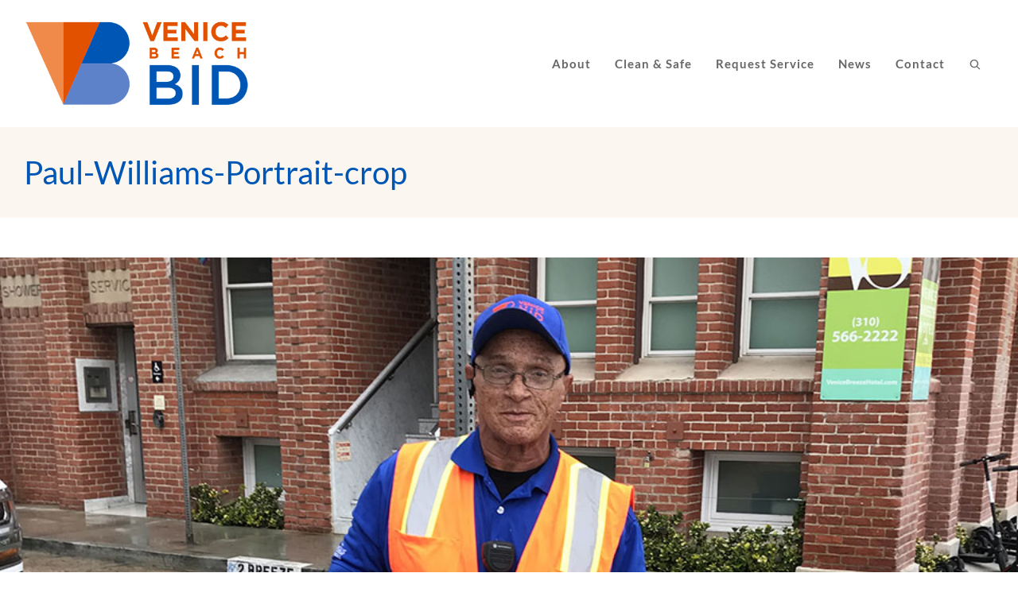

--- FILE ---
content_type: text/html; charset=utf-8
request_url: https://www.google.com/recaptcha/api2/anchor?ar=1&k=6Lc3tlArAAAAAOih3rGWOwtuDEuonPU5dcy_sc8e&co=aHR0cHM6Ly92ZW5pY2ViZWFjaGJpZC5jb206NDQz&hl=en&v=PoyoqOPhxBO7pBk68S4YbpHZ&size=invisible&anchor-ms=20000&execute-ms=30000&cb=3ayfolxo721d
body_size: 48706
content:
<!DOCTYPE HTML><html dir="ltr" lang="en"><head><meta http-equiv="Content-Type" content="text/html; charset=UTF-8">
<meta http-equiv="X-UA-Compatible" content="IE=edge">
<title>reCAPTCHA</title>
<style type="text/css">
/* cyrillic-ext */
@font-face {
  font-family: 'Roboto';
  font-style: normal;
  font-weight: 400;
  font-stretch: 100%;
  src: url(//fonts.gstatic.com/s/roboto/v48/KFO7CnqEu92Fr1ME7kSn66aGLdTylUAMa3GUBHMdazTgWw.woff2) format('woff2');
  unicode-range: U+0460-052F, U+1C80-1C8A, U+20B4, U+2DE0-2DFF, U+A640-A69F, U+FE2E-FE2F;
}
/* cyrillic */
@font-face {
  font-family: 'Roboto';
  font-style: normal;
  font-weight: 400;
  font-stretch: 100%;
  src: url(//fonts.gstatic.com/s/roboto/v48/KFO7CnqEu92Fr1ME7kSn66aGLdTylUAMa3iUBHMdazTgWw.woff2) format('woff2');
  unicode-range: U+0301, U+0400-045F, U+0490-0491, U+04B0-04B1, U+2116;
}
/* greek-ext */
@font-face {
  font-family: 'Roboto';
  font-style: normal;
  font-weight: 400;
  font-stretch: 100%;
  src: url(//fonts.gstatic.com/s/roboto/v48/KFO7CnqEu92Fr1ME7kSn66aGLdTylUAMa3CUBHMdazTgWw.woff2) format('woff2');
  unicode-range: U+1F00-1FFF;
}
/* greek */
@font-face {
  font-family: 'Roboto';
  font-style: normal;
  font-weight: 400;
  font-stretch: 100%;
  src: url(//fonts.gstatic.com/s/roboto/v48/KFO7CnqEu92Fr1ME7kSn66aGLdTylUAMa3-UBHMdazTgWw.woff2) format('woff2');
  unicode-range: U+0370-0377, U+037A-037F, U+0384-038A, U+038C, U+038E-03A1, U+03A3-03FF;
}
/* math */
@font-face {
  font-family: 'Roboto';
  font-style: normal;
  font-weight: 400;
  font-stretch: 100%;
  src: url(//fonts.gstatic.com/s/roboto/v48/KFO7CnqEu92Fr1ME7kSn66aGLdTylUAMawCUBHMdazTgWw.woff2) format('woff2');
  unicode-range: U+0302-0303, U+0305, U+0307-0308, U+0310, U+0312, U+0315, U+031A, U+0326-0327, U+032C, U+032F-0330, U+0332-0333, U+0338, U+033A, U+0346, U+034D, U+0391-03A1, U+03A3-03A9, U+03B1-03C9, U+03D1, U+03D5-03D6, U+03F0-03F1, U+03F4-03F5, U+2016-2017, U+2034-2038, U+203C, U+2040, U+2043, U+2047, U+2050, U+2057, U+205F, U+2070-2071, U+2074-208E, U+2090-209C, U+20D0-20DC, U+20E1, U+20E5-20EF, U+2100-2112, U+2114-2115, U+2117-2121, U+2123-214F, U+2190, U+2192, U+2194-21AE, U+21B0-21E5, U+21F1-21F2, U+21F4-2211, U+2213-2214, U+2216-22FF, U+2308-230B, U+2310, U+2319, U+231C-2321, U+2336-237A, U+237C, U+2395, U+239B-23B7, U+23D0, U+23DC-23E1, U+2474-2475, U+25AF, U+25B3, U+25B7, U+25BD, U+25C1, U+25CA, U+25CC, U+25FB, U+266D-266F, U+27C0-27FF, U+2900-2AFF, U+2B0E-2B11, U+2B30-2B4C, U+2BFE, U+3030, U+FF5B, U+FF5D, U+1D400-1D7FF, U+1EE00-1EEFF;
}
/* symbols */
@font-face {
  font-family: 'Roboto';
  font-style: normal;
  font-weight: 400;
  font-stretch: 100%;
  src: url(//fonts.gstatic.com/s/roboto/v48/KFO7CnqEu92Fr1ME7kSn66aGLdTylUAMaxKUBHMdazTgWw.woff2) format('woff2');
  unicode-range: U+0001-000C, U+000E-001F, U+007F-009F, U+20DD-20E0, U+20E2-20E4, U+2150-218F, U+2190, U+2192, U+2194-2199, U+21AF, U+21E6-21F0, U+21F3, U+2218-2219, U+2299, U+22C4-22C6, U+2300-243F, U+2440-244A, U+2460-24FF, U+25A0-27BF, U+2800-28FF, U+2921-2922, U+2981, U+29BF, U+29EB, U+2B00-2BFF, U+4DC0-4DFF, U+FFF9-FFFB, U+10140-1018E, U+10190-1019C, U+101A0, U+101D0-101FD, U+102E0-102FB, U+10E60-10E7E, U+1D2C0-1D2D3, U+1D2E0-1D37F, U+1F000-1F0FF, U+1F100-1F1AD, U+1F1E6-1F1FF, U+1F30D-1F30F, U+1F315, U+1F31C, U+1F31E, U+1F320-1F32C, U+1F336, U+1F378, U+1F37D, U+1F382, U+1F393-1F39F, U+1F3A7-1F3A8, U+1F3AC-1F3AF, U+1F3C2, U+1F3C4-1F3C6, U+1F3CA-1F3CE, U+1F3D4-1F3E0, U+1F3ED, U+1F3F1-1F3F3, U+1F3F5-1F3F7, U+1F408, U+1F415, U+1F41F, U+1F426, U+1F43F, U+1F441-1F442, U+1F444, U+1F446-1F449, U+1F44C-1F44E, U+1F453, U+1F46A, U+1F47D, U+1F4A3, U+1F4B0, U+1F4B3, U+1F4B9, U+1F4BB, U+1F4BF, U+1F4C8-1F4CB, U+1F4D6, U+1F4DA, U+1F4DF, U+1F4E3-1F4E6, U+1F4EA-1F4ED, U+1F4F7, U+1F4F9-1F4FB, U+1F4FD-1F4FE, U+1F503, U+1F507-1F50B, U+1F50D, U+1F512-1F513, U+1F53E-1F54A, U+1F54F-1F5FA, U+1F610, U+1F650-1F67F, U+1F687, U+1F68D, U+1F691, U+1F694, U+1F698, U+1F6AD, U+1F6B2, U+1F6B9-1F6BA, U+1F6BC, U+1F6C6-1F6CF, U+1F6D3-1F6D7, U+1F6E0-1F6EA, U+1F6F0-1F6F3, U+1F6F7-1F6FC, U+1F700-1F7FF, U+1F800-1F80B, U+1F810-1F847, U+1F850-1F859, U+1F860-1F887, U+1F890-1F8AD, U+1F8B0-1F8BB, U+1F8C0-1F8C1, U+1F900-1F90B, U+1F93B, U+1F946, U+1F984, U+1F996, U+1F9E9, U+1FA00-1FA6F, U+1FA70-1FA7C, U+1FA80-1FA89, U+1FA8F-1FAC6, U+1FACE-1FADC, U+1FADF-1FAE9, U+1FAF0-1FAF8, U+1FB00-1FBFF;
}
/* vietnamese */
@font-face {
  font-family: 'Roboto';
  font-style: normal;
  font-weight: 400;
  font-stretch: 100%;
  src: url(//fonts.gstatic.com/s/roboto/v48/KFO7CnqEu92Fr1ME7kSn66aGLdTylUAMa3OUBHMdazTgWw.woff2) format('woff2');
  unicode-range: U+0102-0103, U+0110-0111, U+0128-0129, U+0168-0169, U+01A0-01A1, U+01AF-01B0, U+0300-0301, U+0303-0304, U+0308-0309, U+0323, U+0329, U+1EA0-1EF9, U+20AB;
}
/* latin-ext */
@font-face {
  font-family: 'Roboto';
  font-style: normal;
  font-weight: 400;
  font-stretch: 100%;
  src: url(//fonts.gstatic.com/s/roboto/v48/KFO7CnqEu92Fr1ME7kSn66aGLdTylUAMa3KUBHMdazTgWw.woff2) format('woff2');
  unicode-range: U+0100-02BA, U+02BD-02C5, U+02C7-02CC, U+02CE-02D7, U+02DD-02FF, U+0304, U+0308, U+0329, U+1D00-1DBF, U+1E00-1E9F, U+1EF2-1EFF, U+2020, U+20A0-20AB, U+20AD-20C0, U+2113, U+2C60-2C7F, U+A720-A7FF;
}
/* latin */
@font-face {
  font-family: 'Roboto';
  font-style: normal;
  font-weight: 400;
  font-stretch: 100%;
  src: url(//fonts.gstatic.com/s/roboto/v48/KFO7CnqEu92Fr1ME7kSn66aGLdTylUAMa3yUBHMdazQ.woff2) format('woff2');
  unicode-range: U+0000-00FF, U+0131, U+0152-0153, U+02BB-02BC, U+02C6, U+02DA, U+02DC, U+0304, U+0308, U+0329, U+2000-206F, U+20AC, U+2122, U+2191, U+2193, U+2212, U+2215, U+FEFF, U+FFFD;
}
/* cyrillic-ext */
@font-face {
  font-family: 'Roboto';
  font-style: normal;
  font-weight: 500;
  font-stretch: 100%;
  src: url(//fonts.gstatic.com/s/roboto/v48/KFO7CnqEu92Fr1ME7kSn66aGLdTylUAMa3GUBHMdazTgWw.woff2) format('woff2');
  unicode-range: U+0460-052F, U+1C80-1C8A, U+20B4, U+2DE0-2DFF, U+A640-A69F, U+FE2E-FE2F;
}
/* cyrillic */
@font-face {
  font-family: 'Roboto';
  font-style: normal;
  font-weight: 500;
  font-stretch: 100%;
  src: url(//fonts.gstatic.com/s/roboto/v48/KFO7CnqEu92Fr1ME7kSn66aGLdTylUAMa3iUBHMdazTgWw.woff2) format('woff2');
  unicode-range: U+0301, U+0400-045F, U+0490-0491, U+04B0-04B1, U+2116;
}
/* greek-ext */
@font-face {
  font-family: 'Roboto';
  font-style: normal;
  font-weight: 500;
  font-stretch: 100%;
  src: url(//fonts.gstatic.com/s/roboto/v48/KFO7CnqEu92Fr1ME7kSn66aGLdTylUAMa3CUBHMdazTgWw.woff2) format('woff2');
  unicode-range: U+1F00-1FFF;
}
/* greek */
@font-face {
  font-family: 'Roboto';
  font-style: normal;
  font-weight: 500;
  font-stretch: 100%;
  src: url(//fonts.gstatic.com/s/roboto/v48/KFO7CnqEu92Fr1ME7kSn66aGLdTylUAMa3-UBHMdazTgWw.woff2) format('woff2');
  unicode-range: U+0370-0377, U+037A-037F, U+0384-038A, U+038C, U+038E-03A1, U+03A3-03FF;
}
/* math */
@font-face {
  font-family: 'Roboto';
  font-style: normal;
  font-weight: 500;
  font-stretch: 100%;
  src: url(//fonts.gstatic.com/s/roboto/v48/KFO7CnqEu92Fr1ME7kSn66aGLdTylUAMawCUBHMdazTgWw.woff2) format('woff2');
  unicode-range: U+0302-0303, U+0305, U+0307-0308, U+0310, U+0312, U+0315, U+031A, U+0326-0327, U+032C, U+032F-0330, U+0332-0333, U+0338, U+033A, U+0346, U+034D, U+0391-03A1, U+03A3-03A9, U+03B1-03C9, U+03D1, U+03D5-03D6, U+03F0-03F1, U+03F4-03F5, U+2016-2017, U+2034-2038, U+203C, U+2040, U+2043, U+2047, U+2050, U+2057, U+205F, U+2070-2071, U+2074-208E, U+2090-209C, U+20D0-20DC, U+20E1, U+20E5-20EF, U+2100-2112, U+2114-2115, U+2117-2121, U+2123-214F, U+2190, U+2192, U+2194-21AE, U+21B0-21E5, U+21F1-21F2, U+21F4-2211, U+2213-2214, U+2216-22FF, U+2308-230B, U+2310, U+2319, U+231C-2321, U+2336-237A, U+237C, U+2395, U+239B-23B7, U+23D0, U+23DC-23E1, U+2474-2475, U+25AF, U+25B3, U+25B7, U+25BD, U+25C1, U+25CA, U+25CC, U+25FB, U+266D-266F, U+27C0-27FF, U+2900-2AFF, U+2B0E-2B11, U+2B30-2B4C, U+2BFE, U+3030, U+FF5B, U+FF5D, U+1D400-1D7FF, U+1EE00-1EEFF;
}
/* symbols */
@font-face {
  font-family: 'Roboto';
  font-style: normal;
  font-weight: 500;
  font-stretch: 100%;
  src: url(//fonts.gstatic.com/s/roboto/v48/KFO7CnqEu92Fr1ME7kSn66aGLdTylUAMaxKUBHMdazTgWw.woff2) format('woff2');
  unicode-range: U+0001-000C, U+000E-001F, U+007F-009F, U+20DD-20E0, U+20E2-20E4, U+2150-218F, U+2190, U+2192, U+2194-2199, U+21AF, U+21E6-21F0, U+21F3, U+2218-2219, U+2299, U+22C4-22C6, U+2300-243F, U+2440-244A, U+2460-24FF, U+25A0-27BF, U+2800-28FF, U+2921-2922, U+2981, U+29BF, U+29EB, U+2B00-2BFF, U+4DC0-4DFF, U+FFF9-FFFB, U+10140-1018E, U+10190-1019C, U+101A0, U+101D0-101FD, U+102E0-102FB, U+10E60-10E7E, U+1D2C0-1D2D3, U+1D2E0-1D37F, U+1F000-1F0FF, U+1F100-1F1AD, U+1F1E6-1F1FF, U+1F30D-1F30F, U+1F315, U+1F31C, U+1F31E, U+1F320-1F32C, U+1F336, U+1F378, U+1F37D, U+1F382, U+1F393-1F39F, U+1F3A7-1F3A8, U+1F3AC-1F3AF, U+1F3C2, U+1F3C4-1F3C6, U+1F3CA-1F3CE, U+1F3D4-1F3E0, U+1F3ED, U+1F3F1-1F3F3, U+1F3F5-1F3F7, U+1F408, U+1F415, U+1F41F, U+1F426, U+1F43F, U+1F441-1F442, U+1F444, U+1F446-1F449, U+1F44C-1F44E, U+1F453, U+1F46A, U+1F47D, U+1F4A3, U+1F4B0, U+1F4B3, U+1F4B9, U+1F4BB, U+1F4BF, U+1F4C8-1F4CB, U+1F4D6, U+1F4DA, U+1F4DF, U+1F4E3-1F4E6, U+1F4EA-1F4ED, U+1F4F7, U+1F4F9-1F4FB, U+1F4FD-1F4FE, U+1F503, U+1F507-1F50B, U+1F50D, U+1F512-1F513, U+1F53E-1F54A, U+1F54F-1F5FA, U+1F610, U+1F650-1F67F, U+1F687, U+1F68D, U+1F691, U+1F694, U+1F698, U+1F6AD, U+1F6B2, U+1F6B9-1F6BA, U+1F6BC, U+1F6C6-1F6CF, U+1F6D3-1F6D7, U+1F6E0-1F6EA, U+1F6F0-1F6F3, U+1F6F7-1F6FC, U+1F700-1F7FF, U+1F800-1F80B, U+1F810-1F847, U+1F850-1F859, U+1F860-1F887, U+1F890-1F8AD, U+1F8B0-1F8BB, U+1F8C0-1F8C1, U+1F900-1F90B, U+1F93B, U+1F946, U+1F984, U+1F996, U+1F9E9, U+1FA00-1FA6F, U+1FA70-1FA7C, U+1FA80-1FA89, U+1FA8F-1FAC6, U+1FACE-1FADC, U+1FADF-1FAE9, U+1FAF0-1FAF8, U+1FB00-1FBFF;
}
/* vietnamese */
@font-face {
  font-family: 'Roboto';
  font-style: normal;
  font-weight: 500;
  font-stretch: 100%;
  src: url(//fonts.gstatic.com/s/roboto/v48/KFO7CnqEu92Fr1ME7kSn66aGLdTylUAMa3OUBHMdazTgWw.woff2) format('woff2');
  unicode-range: U+0102-0103, U+0110-0111, U+0128-0129, U+0168-0169, U+01A0-01A1, U+01AF-01B0, U+0300-0301, U+0303-0304, U+0308-0309, U+0323, U+0329, U+1EA0-1EF9, U+20AB;
}
/* latin-ext */
@font-face {
  font-family: 'Roboto';
  font-style: normal;
  font-weight: 500;
  font-stretch: 100%;
  src: url(//fonts.gstatic.com/s/roboto/v48/KFO7CnqEu92Fr1ME7kSn66aGLdTylUAMa3KUBHMdazTgWw.woff2) format('woff2');
  unicode-range: U+0100-02BA, U+02BD-02C5, U+02C7-02CC, U+02CE-02D7, U+02DD-02FF, U+0304, U+0308, U+0329, U+1D00-1DBF, U+1E00-1E9F, U+1EF2-1EFF, U+2020, U+20A0-20AB, U+20AD-20C0, U+2113, U+2C60-2C7F, U+A720-A7FF;
}
/* latin */
@font-face {
  font-family: 'Roboto';
  font-style: normal;
  font-weight: 500;
  font-stretch: 100%;
  src: url(//fonts.gstatic.com/s/roboto/v48/KFO7CnqEu92Fr1ME7kSn66aGLdTylUAMa3yUBHMdazQ.woff2) format('woff2');
  unicode-range: U+0000-00FF, U+0131, U+0152-0153, U+02BB-02BC, U+02C6, U+02DA, U+02DC, U+0304, U+0308, U+0329, U+2000-206F, U+20AC, U+2122, U+2191, U+2193, U+2212, U+2215, U+FEFF, U+FFFD;
}
/* cyrillic-ext */
@font-face {
  font-family: 'Roboto';
  font-style: normal;
  font-weight: 900;
  font-stretch: 100%;
  src: url(//fonts.gstatic.com/s/roboto/v48/KFO7CnqEu92Fr1ME7kSn66aGLdTylUAMa3GUBHMdazTgWw.woff2) format('woff2');
  unicode-range: U+0460-052F, U+1C80-1C8A, U+20B4, U+2DE0-2DFF, U+A640-A69F, U+FE2E-FE2F;
}
/* cyrillic */
@font-face {
  font-family: 'Roboto';
  font-style: normal;
  font-weight: 900;
  font-stretch: 100%;
  src: url(//fonts.gstatic.com/s/roboto/v48/KFO7CnqEu92Fr1ME7kSn66aGLdTylUAMa3iUBHMdazTgWw.woff2) format('woff2');
  unicode-range: U+0301, U+0400-045F, U+0490-0491, U+04B0-04B1, U+2116;
}
/* greek-ext */
@font-face {
  font-family: 'Roboto';
  font-style: normal;
  font-weight: 900;
  font-stretch: 100%;
  src: url(//fonts.gstatic.com/s/roboto/v48/KFO7CnqEu92Fr1ME7kSn66aGLdTylUAMa3CUBHMdazTgWw.woff2) format('woff2');
  unicode-range: U+1F00-1FFF;
}
/* greek */
@font-face {
  font-family: 'Roboto';
  font-style: normal;
  font-weight: 900;
  font-stretch: 100%;
  src: url(//fonts.gstatic.com/s/roboto/v48/KFO7CnqEu92Fr1ME7kSn66aGLdTylUAMa3-UBHMdazTgWw.woff2) format('woff2');
  unicode-range: U+0370-0377, U+037A-037F, U+0384-038A, U+038C, U+038E-03A1, U+03A3-03FF;
}
/* math */
@font-face {
  font-family: 'Roboto';
  font-style: normal;
  font-weight: 900;
  font-stretch: 100%;
  src: url(//fonts.gstatic.com/s/roboto/v48/KFO7CnqEu92Fr1ME7kSn66aGLdTylUAMawCUBHMdazTgWw.woff2) format('woff2');
  unicode-range: U+0302-0303, U+0305, U+0307-0308, U+0310, U+0312, U+0315, U+031A, U+0326-0327, U+032C, U+032F-0330, U+0332-0333, U+0338, U+033A, U+0346, U+034D, U+0391-03A1, U+03A3-03A9, U+03B1-03C9, U+03D1, U+03D5-03D6, U+03F0-03F1, U+03F4-03F5, U+2016-2017, U+2034-2038, U+203C, U+2040, U+2043, U+2047, U+2050, U+2057, U+205F, U+2070-2071, U+2074-208E, U+2090-209C, U+20D0-20DC, U+20E1, U+20E5-20EF, U+2100-2112, U+2114-2115, U+2117-2121, U+2123-214F, U+2190, U+2192, U+2194-21AE, U+21B0-21E5, U+21F1-21F2, U+21F4-2211, U+2213-2214, U+2216-22FF, U+2308-230B, U+2310, U+2319, U+231C-2321, U+2336-237A, U+237C, U+2395, U+239B-23B7, U+23D0, U+23DC-23E1, U+2474-2475, U+25AF, U+25B3, U+25B7, U+25BD, U+25C1, U+25CA, U+25CC, U+25FB, U+266D-266F, U+27C0-27FF, U+2900-2AFF, U+2B0E-2B11, U+2B30-2B4C, U+2BFE, U+3030, U+FF5B, U+FF5D, U+1D400-1D7FF, U+1EE00-1EEFF;
}
/* symbols */
@font-face {
  font-family: 'Roboto';
  font-style: normal;
  font-weight: 900;
  font-stretch: 100%;
  src: url(//fonts.gstatic.com/s/roboto/v48/KFO7CnqEu92Fr1ME7kSn66aGLdTylUAMaxKUBHMdazTgWw.woff2) format('woff2');
  unicode-range: U+0001-000C, U+000E-001F, U+007F-009F, U+20DD-20E0, U+20E2-20E4, U+2150-218F, U+2190, U+2192, U+2194-2199, U+21AF, U+21E6-21F0, U+21F3, U+2218-2219, U+2299, U+22C4-22C6, U+2300-243F, U+2440-244A, U+2460-24FF, U+25A0-27BF, U+2800-28FF, U+2921-2922, U+2981, U+29BF, U+29EB, U+2B00-2BFF, U+4DC0-4DFF, U+FFF9-FFFB, U+10140-1018E, U+10190-1019C, U+101A0, U+101D0-101FD, U+102E0-102FB, U+10E60-10E7E, U+1D2C0-1D2D3, U+1D2E0-1D37F, U+1F000-1F0FF, U+1F100-1F1AD, U+1F1E6-1F1FF, U+1F30D-1F30F, U+1F315, U+1F31C, U+1F31E, U+1F320-1F32C, U+1F336, U+1F378, U+1F37D, U+1F382, U+1F393-1F39F, U+1F3A7-1F3A8, U+1F3AC-1F3AF, U+1F3C2, U+1F3C4-1F3C6, U+1F3CA-1F3CE, U+1F3D4-1F3E0, U+1F3ED, U+1F3F1-1F3F3, U+1F3F5-1F3F7, U+1F408, U+1F415, U+1F41F, U+1F426, U+1F43F, U+1F441-1F442, U+1F444, U+1F446-1F449, U+1F44C-1F44E, U+1F453, U+1F46A, U+1F47D, U+1F4A3, U+1F4B0, U+1F4B3, U+1F4B9, U+1F4BB, U+1F4BF, U+1F4C8-1F4CB, U+1F4D6, U+1F4DA, U+1F4DF, U+1F4E3-1F4E6, U+1F4EA-1F4ED, U+1F4F7, U+1F4F9-1F4FB, U+1F4FD-1F4FE, U+1F503, U+1F507-1F50B, U+1F50D, U+1F512-1F513, U+1F53E-1F54A, U+1F54F-1F5FA, U+1F610, U+1F650-1F67F, U+1F687, U+1F68D, U+1F691, U+1F694, U+1F698, U+1F6AD, U+1F6B2, U+1F6B9-1F6BA, U+1F6BC, U+1F6C6-1F6CF, U+1F6D3-1F6D7, U+1F6E0-1F6EA, U+1F6F0-1F6F3, U+1F6F7-1F6FC, U+1F700-1F7FF, U+1F800-1F80B, U+1F810-1F847, U+1F850-1F859, U+1F860-1F887, U+1F890-1F8AD, U+1F8B0-1F8BB, U+1F8C0-1F8C1, U+1F900-1F90B, U+1F93B, U+1F946, U+1F984, U+1F996, U+1F9E9, U+1FA00-1FA6F, U+1FA70-1FA7C, U+1FA80-1FA89, U+1FA8F-1FAC6, U+1FACE-1FADC, U+1FADF-1FAE9, U+1FAF0-1FAF8, U+1FB00-1FBFF;
}
/* vietnamese */
@font-face {
  font-family: 'Roboto';
  font-style: normal;
  font-weight: 900;
  font-stretch: 100%;
  src: url(//fonts.gstatic.com/s/roboto/v48/KFO7CnqEu92Fr1ME7kSn66aGLdTylUAMa3OUBHMdazTgWw.woff2) format('woff2');
  unicode-range: U+0102-0103, U+0110-0111, U+0128-0129, U+0168-0169, U+01A0-01A1, U+01AF-01B0, U+0300-0301, U+0303-0304, U+0308-0309, U+0323, U+0329, U+1EA0-1EF9, U+20AB;
}
/* latin-ext */
@font-face {
  font-family: 'Roboto';
  font-style: normal;
  font-weight: 900;
  font-stretch: 100%;
  src: url(//fonts.gstatic.com/s/roboto/v48/KFO7CnqEu92Fr1ME7kSn66aGLdTylUAMa3KUBHMdazTgWw.woff2) format('woff2');
  unicode-range: U+0100-02BA, U+02BD-02C5, U+02C7-02CC, U+02CE-02D7, U+02DD-02FF, U+0304, U+0308, U+0329, U+1D00-1DBF, U+1E00-1E9F, U+1EF2-1EFF, U+2020, U+20A0-20AB, U+20AD-20C0, U+2113, U+2C60-2C7F, U+A720-A7FF;
}
/* latin */
@font-face {
  font-family: 'Roboto';
  font-style: normal;
  font-weight: 900;
  font-stretch: 100%;
  src: url(//fonts.gstatic.com/s/roboto/v48/KFO7CnqEu92Fr1ME7kSn66aGLdTylUAMa3yUBHMdazQ.woff2) format('woff2');
  unicode-range: U+0000-00FF, U+0131, U+0152-0153, U+02BB-02BC, U+02C6, U+02DA, U+02DC, U+0304, U+0308, U+0329, U+2000-206F, U+20AC, U+2122, U+2191, U+2193, U+2212, U+2215, U+FEFF, U+FFFD;
}

</style>
<link rel="stylesheet" type="text/css" href="https://www.gstatic.com/recaptcha/releases/PoyoqOPhxBO7pBk68S4YbpHZ/styles__ltr.css">
<script nonce="5QbyEPb1bn5wCZx9zlNHPA" type="text/javascript">window['__recaptcha_api'] = 'https://www.google.com/recaptcha/api2/';</script>
<script type="text/javascript" src="https://www.gstatic.com/recaptcha/releases/PoyoqOPhxBO7pBk68S4YbpHZ/recaptcha__en.js" nonce="5QbyEPb1bn5wCZx9zlNHPA">
      
    </script></head>
<body><div id="rc-anchor-alert" class="rc-anchor-alert"></div>
<input type="hidden" id="recaptcha-token" value="[base64]">
<script type="text/javascript" nonce="5QbyEPb1bn5wCZx9zlNHPA">
      recaptcha.anchor.Main.init("[\x22ainput\x22,[\x22bgdata\x22,\x22\x22,\[base64]/[base64]/bmV3IFpbdF0obVswXSk6Sz09Mj9uZXcgWlt0XShtWzBdLG1bMV0pOks9PTM/bmV3IFpbdF0obVswXSxtWzFdLG1bMl0pOks9PTQ/[base64]/[base64]/[base64]/[base64]/[base64]/[base64]/[base64]/[base64]/[base64]/[base64]/[base64]/[base64]/[base64]/[base64]\\u003d\\u003d\x22,\[base64]\\u003d\\u003d\x22,\x22wrfCj8OdWcO4ZT3CvMOSw4dFw7/[base64]/bjFpPcO7wr7ChkxVZ3NXVy/Ch8K4UMOnQMOILsKoGsOtwqlODBvDlcOqDHDDocKbw4smK8OLw7l2wq/[base64]/Cq8K0w57CgsO9aMONw7gYwqPCiMK/Imo1UzIwGcKXwqXCuFHDnlTCpysswo0fwrjClsOoM8KvGAHDvX8Lb8OUwprCtUxOVGktwrDClQh3w710UW3DmwzCnXEgGcKaw4HDosKdw7o5OGDDoMOBwrHCksO/AsOYUMO/f8KBw43DkFTDrzrDscOxNMKqLA3CjCl2IMOawo8jEMONwqssE8KAw7BOwpBwKMOuwqDDncKDSTcnw5DDlsKvDA3Dh1XCm8OOETXDjCJWLXlzw7nCnWPDtCTDuT4NR1/DgxrChExATCwjw5fDusOEbkzDvV5ZJThye8OEwq3Ds1pdw7c3w7siw487wrLCjMKZKiPDmsK1wos6wpHDlVMEw7dRBFwEd1bCqk7CvEQ0w4YTRsO7Cg5zw47CmcOswqDDnQkAAsO0w59pYGYBwp7ClsKIwrTDisOkw47Co8Ouw5/DvcKweEFpwpvCszNXDAXDuMO+W8OBwoLDiMO4w7pXw7zClMKEwovCt8K7OEjCqAVTwozCjFbCon/DqMOEw6VLRcKqbMKxAXrCvzk3w6HCm8Oewo5/wrTDscOOwrXDvmM7B8Orw6XCtsKYw51Fa8K4Y0/[base64]/[base64]/ClELCnsKEw7zDkChlKsOlw4ARfQDCicKzEnk6w4gYX8OAVw1tTcO8wpo7eMOww4fDh1HCocO+wr8Aw6d0DcO0w5Ivcm1lVRt+wpc0OSfCj1wVw6/[base64]/CkyAQwqBJw7RCNMONwo/[base64]/[base64]/DjcK4wrdXR8OQfj/CpB3CnBXCoCbDj3YPw6HDusOVMgY/w4U/TsOLwo0kY8O/ZWZZQMKtCMKfGMKtwq7CoFTDt3MgMsKpZzzCv8OZwrvDpmp8wq94EMOjHcOCw7/Dhz1Pw4/Dvnhuw6DCt8K6w7TDrcOiw6/CmXnDohNxw6zCvQ/[base64]/[base64]/CgX9ewp/DoMKLw5fDkWJ+w5NjNcK0GcOhwrN3ecOLOmU7w7XCjl/Dj8KAwrMqc8KhKzkcwqI2wqUrKxbDuCE8w5g4w5Znw4zCplXCjHVaw7HDqBwgLlrCh3MKwojDgk/[base64]/[base64]/CusK+N8KCZEzChh4VwoxPw7rCthIRw7oAOjvCq8K+w7Bww6fDpcO1RgM2wqDDl8Kuw6t1A8Ohw6l+w5rDucOcwqs9w51Uw4fDmMOocgTDl0DCtsO7Q0xewoQWCWvDq8KsCMKkw4snw5JAw6HDiMK8w5VQwq/CusOhw7LCqW9ZTwfCrcONwqrCrmhEw4VRwpvClEQ+wpfCsUzCoMKXw7d9w7XDnsKwwr8qUMOKHMO3wqzDucKwwqdFCWMSw7QGw6vCpAbCuTlPZQUJOFjCrcKPWcKVwoJiE8OjBMKYQRB5YMOcAEoBwpBMw4EHRcKZW8O6woDCj2jCvAEmPMKlwq/[base64]/Dt8OUwqFwwqLCg2MzCUbCicO9w4NYEn0Gw5Ihwq4+dsKswofCuk4RwqEBOA3CrMK7w59Ow5jDl8KbaMKJfgByACVGUMO0wp3Cp8KRXDhMw4Edw4zDjMOww40hw5jDvT8Ew7HCr2bCiEvCrsO/wrwSwqzDisOxwrEewpjDmsOfw53DicOWbMO7MH/[base64]/CssOvw5bDqxDDp0rCtcO6GMKew4kgUDRVwpYZFhUHw43Co8K5w7LDqMKtwrjDrcKFwolRTcOlw6/DlcO+w5d7anDChFoJVX9/[base64]/DnMKiRUAcwpDDgmhwwrjDq2XCiCrDjDrCkgt0w6XDh8KoworDsMO+wrU2T8OAYcOLC8KxCkHDqsKfFz1BwqTDsHlvwoZGI2MgJ1AGw5LCksODwqTDnMKSwrdIw7UxYm8twr07RgPCuMKdw5nCnMOMwqTDgVzDlhl1woHCvMOVWMOPaRbDpnnDt0/[base64]/a8OAFMOjwqtdDcO/w6/CucK/PydGw6F2wqnDhHBhw5DDsMO3MT3DrsOFwpwcH8KuCsKxwpXClsOLDMOKFjpHwqdrJsKJXcOpw6TDpQA+wp42A2Vfw77Dr8OEN8OHwoBbw6nDtcO7w5nCtX1SKcOzTcO/OT3CvlvCs8Oswq/DrcK9wqnCiMOnGlVdwrV4FBNuSsOsJCjCgsKkTsKeU8Kjw5zCrmvDmyxpwoRmw6YSwqbDhmBDEsOgwqXDilJjw4NaHMOrwr3CpcOmw7BMEcK5Gj1VwrjDu8K7BMKjbsKmO8Kow4cTw5/DjGQAw6NyAjgGw5bCscOdw53ChFlSfsODw4zCqcK+Y8O8AsOOWRgyw7BUw5DCq8K4w5DClsOXLMO1wr0bwqQLG8OewpvCklF4YsOFFsOvwr9lLVTCmEjDu3HDqEjDs8K7wqVgw7HDpsO9w6lmNwfCuSjDkUZ1w5glVWDCnHjCmcKhw4JQOkUzw6/[base64]/DtMKUwq8+w6EeOMOCJcKXwopsLMKlwpHCucKZw65Rw59Tw5EWwp9XBsOfwoJEHRvCiEQvw6zDkR/[base64]/[base64]/DjsKOU8Otw4oYwqnCm8K/w6HCmkxJwoTCpcKHOsKmwqXCpMKwB1fCpkHDusKOw6PDtsKIQcKKBWLCm8KEwpnDuiDCq8O/LTzClcK5VF0Yw4E8wrTDiUPDkU7DusKrw4gwKUPDlH/DmcK4bMO0BcOtd8OxSQLDplRkwrJPQcOxR0FjR1d0w5HCvcOFTWvDrMK9w63DtMOSBlE/e2/DksOrR8OEBgwJBU1iwqjCnCJYw4HDiMO7NQAQw7TClcO3wrMzw5Irw5bCimZKw7MlOAdSw4rDmcK7wpLCo0vCih9dUsKUJMOHwqDDjsOjwrsHDmQ7RjAJQcKYFsORE8O4AAfCgcKQY8OldcK4woHDjQXCuQo/bWE4w5HDv8OrNhHCq8KADEPDsMKfSAnDoyTDtF3DlgLCtMKAw4EAw7rDjlx/bXDDlcONc8Kvwr1gW0XCh8KQCSYBwqs3JBg4CUYtw6nDuMK/[base64]/wobCgsOCwoZxDcOObx8Uw6tPw4XCk2XDtcKtw4Q+wpvDhsKJIcKSLcKUYyVDwrsRAwnDj8KFLmNjw4HDqcKnUsO2IBLCkjDCgWYTU8KKTsOnQ8OGM8OJUcOTJsO3w4DDkyzCtXzDvsKNPl/CjWTCqMOoIcKmwp3Cj8O5w5dlw5TCiT8PW17CqMKQwpzDsQnDlcOiw5U0d8OmAsOFFcKew50zwp7Dk3fCsgfCp2vDuFjDpxXDmMKkwo5Jw5LDjsOKwqoRw6kVwoMCw4USw5/[base64]/DoMOXBCJHw7IYwpQlw6nCvsOjwoldLcKuw49dwp0xwozCuRfDhXPCucK1w7rDqQvCgMOZwpjChC3Cn8O2SsKVLibCtTHClB3DhMOyNVZnwoXDr8O4w4ZDTRFiwp3Du1/DtMKAZBzCkMKcw6vCnsK4wonCgsOhwpc8wqTCmmnCsw/CgGbDnMKONzDDjMKPDsOKc8KjHm13woHCo33DtVAXw7zCpsKlwoIOGcO/BBBeKsKKw7cIwrzCoMO7FMKHVzh7wq7DqU3CrEg6BD7DlcKCwrJDw4Vewp/CpnnCu8OBWsORwr0mZ8KkJ8KiwqLCpmcbAcKAVlrCm1LCti0+H8O3w5bDrjw3TMKkw7x+CsOBHw/CrsKeYcKiSsOkSC7CuMOXBcOpPn0VblfDnMKJEcKTwpNwFHNow5QgacKmw6bCtMONNcKNw7daZ0vDpBLCl09zGcKlN8Ogw4zDrSDDo8KFEMObWlzCs8OCHB0VYmLCny/CiMOLw4rDqTPDqUlgw45/ZBglL2NrdcOrworDux/DkWXDtMOfw5kxwoBxw48xZcKgM8Ozw6VlIwYQYWPDpVQePcKKwoNTwr/CgcOMeMKwwofCssOhwoPCnMO1C8KbwoR8TsOLwq3DusOtwpbDmMOMw5kbD8KvXsOKwpPDi8KzwpNnwrTDh8O5bkUgETZ/w69tb0UPw7wdw6dSGHLCncKvw6UywoxRGznCncOEfi/[base64]/DvMK5wrHDoXI3WFR+f8KLOFZrwrtPOMOkwqVmNGZ/wp7CvwAOPydSw7zDm8OTG8O8w61ow5J3w4Anw6HDt1hcDTJ4Hy5IKGnCgsOWbTEqGUvDrkzCjAbDjMO/[base64]/w4LDoMK9JMORw7LDqhhfw6VWawkHw6XDq8Kfw43Dl8KBc1zDv3nCvcK9ZwwcKX7CjcKyOsOFXTk3JyIWBmbCvMOxQ2ITLlNrwoDDiAfDv8KXw7ZEw73CmWgCwrQ2wqxDQ3rDv8OiUMO/wqnCh8OfbsOkXsK3KVFCZAhiNC5bwp7CtmzCt3YrPRPDmMK4O2fDlcK2f0/CoBs/RMKhSxHCg8KnwpjDs04zQ8KNecODwoUQwrXChMObfTMUw6nCv8Ogwo0DbxjCmMKgw4sTw5DCgMOOPMONUjgKwovCusOTw5x5wpbCmU7DiBIVKMKJwqQlQ1QqBsKLBMOewpDCi8KAw6PDp8K7w4Nrwp3Ci8OJGcOCPsO0bRrDtsOOwqNBw6c+wp4CWj7CvC/DtCN2IMOaNlrDgsKGB8OEWHrCvsOgH8O7ckXDocOEWT3DvFXDksKzDMK+GBrDn8K+RlIXbFVCXMKMEXwLwqB0ZMK+w7xrw6/CnVgxwq7CksKSw7DDusKbM8KiTzwaHj4uew/Do8O+HWt5CMK3XArCqMKew5LCt3E1w4PCjMOoSgkiwrw4EcKxZMK8QD7DhMKqwoZuLkvDrcOHN8Kyw7Exwo3DvTnCokfDnjpQw7E9wofDl8OwwrA8BV/DrcOowpXDkylzw6fDhcKRIsKiw5rDuDzDv8O8wrbCj8Ohwr/DgMOOw7HClArDqMOgwrx1OT8SwovCg8OTwrHDnCkbJSjCgHhbc8KeLsOqw6XDq8KjwrJ1wo1nJcOhXzzCvB7DrG/CpcKMC8Opw7pBO8OmX8O7wq3CscO5RsOTS8KwwqvCrkQqUMOqbDTCvhrDsX/DqEgBw7s0KUXDlMK5wojDo8KTIsKhB8K4O8KqbsKmKXxYw4pceG8pwo7CisOMMTfDj8KiE8Kvwq8OwqIjdcOUwrTDrsKXO8OWBA7Dr8KTDy1+UmXCjX0+w5Y4wpbDhsKSMcKDR8K5wr1LwqAZJg5RACbDpsOkw5/[base64]/ChsKpwrh2Yh/[base64]/[base64]/dHo0w73DmsKybsOUwp5PX2jDnkpwSn/[base64]/[base64]/Ci8Kiw4NCw55MScKeZRloPWlXIMKFA8KCwpJiUDjCtsOVZWjCo8OhwpPCqsOjw5gqdcKMBsOHD8O3Smo0w4oqE33Cq8KTw4cow5wbZC5CwqLDpkvDsMOuw6tNwoRZZ8ODFcKQwrQ2w4cCwoLDgErDvsKVNX5KwovCsRjCh2nDlQXDnE/DvwrCvMOmwotSdsOQcFJgDcK1e8KyNjVdKSTCjDLDqMOWw5zCoRRIwpQUaHAYw6YKwrEQwoLDnnnDk30cw5NQT0zDhsKcw4PCnsKhPURxc8OJIFIMwrxCScK5WMO1dMKGwrNgw4XDkcKawotdw69+ZcKJw47Cn0rDrRc7wqXCi8O5IMOtwopoS3XCogXCv8K/P8OtAMKbbhnClWYSPcKDw6HCkMOEwpFNw7LCl8O8BsOdJ39FO8K5CQhJRzrCscK0w5kMwpDDtwHDvcKCeMO3w70AZcOow7vCisOCbhHDunvCrcKEXcOGw6zClifCoXEAEMOMdMKNw4bDoWPDksKnwqjDvcKuwpUzW2XCssOEQUp/[base64]/Z8OsbQ5Kw7jDpcKow5bDijxrwrk7wphAwrLDvcKsKHMpw5DDrcOJRMOBw6N6ITLCicO1Egkzw5JmTMKTwqDDnn/[base64]/[base64]/Dh37DjMOywqMPwqAIKDNnwrPCgwEhe21GMsOxw6HDnBvDlcOOAcKeDBh0XGHCulrCssOGwqXCgT3Cp8KaOMKMw7cCw4vDtMO+w7J/CcOXN8Onw6bCkC90ETfDrCbDpFfDpMKMZMObdCkrw7xsPVzChcKZM8KCw4t3wrtIw5k/wqHDicKrw47DoWk9HF3Dr8Oow4TDh8OQwoHDqgJow4tdwoLDqlbCosKCecKnwqTCnMKleMK/DmIjKsKqwprDqirDoMO7asK0w4xRwo8dwpjDtsOPw6LCg3DCmMK9acKUwqXDuMOTdcKPwrp1w6pJw5FWGsKIwrtvwr4aVVPCoW7DosOaWcOXw4jCsxPDo0wCaCvDrMK5w63DucOWw5/Cp8O8wr3DthPCgEMTwqRuw63CrsOvwpPDucKOwpLDlw3Dp8OICFNkMjhQw7TDiWrDpcKaScOSFMONw53ClsOONMKqw5jCoUzCgMOwY8O3ITfDo1ISwodgwoFxZcOBwozCnDYPwqVQHTBDwpfCvnDDjMKxcMK2w6LDvwY3SC/DpSlOSmrCv1tww5oGcsOnwo9Yb8Kmwrg+wp0bI8KYL8Kow73DuMKrwrNJMSjDhmHCijYQS1dmw7A6w47DsMKdwr4QNsOaw6fDo17DnAnDpwbCrsK/wppww5DDm8OBd8KdasK3wq0Dwo4iMRnDjMOowqXClMKhCnjDu8KEwqzDtzs7w5Eew5Jmw7UMFHJWwpjDtcKXcn9Twp5NXQxyHMKQdsOzwqE7dU3Dh8K/[base64]/CoxPDl8Krwq0qVcOQwrIlL8KYwolyF8KEK8K4w7IvHsKwP8Odwq7DgyUxw7FYwowDwrEfOMOAw5Rvw448w68DwpvDqcOWwrkHGyzDnsKBw4RUFcKKw4JGwpcZw5HDq3zCmTkswr/ClsOuwrM9w58scMKWZcK2wrDClxDCrQHCi1vCmsOrbsOtMMKrAcKECMOcw7tlw5/Ci8Kqw4jCm8OLw4TDjcOTUAcww6d4UsOBDi/ChcK9b1XDnUBlV8KROcK3WMKDw6NRw6wFw55ew5BnNE0bbx/[base64]/CsAxufsKlH8OrwpZmw7V/w74cw4DDh1Mmwo83LDZnB8O2QsO+w5rDq0Y8c8OsHFV4CmQCETo3w4LCvMK/[base64]/CrwXDi1g3c8KKw6oKw7/Drg3DsMKFwq7DlsObcMObwrM1wpnDrsKUwrBgw5TCkMK9QcOAw4A/WcOCQl1hw7nCt8O+wropDWrCu1/CpzVHfSFdw5fCosOswp3Cq8K9VcKVwofDpGUQDcKPwpdMwoPChsKRBh/Cp8KJw7HCpTg7w7TDlFNOwpI9KcKMw44YKcOjZcKVNcOaAsOPw4LDiBzDr8O6Um8jEV/DssKdEsKPDyY8Qh8Ew71Ywq8/ZMOZw5I3ch1le8OwWcORwrfDiiXClsKXwpXCqQTCvxXDosKWHsOaw4ZORsKmYcKyLTLCkcOPwoLDh0lawq/DrMK3WTDDl8KewozDmyPDgsKsaUkIw5ADCMKIwos2w7fCoD/[base64]/CuMOmaBoeasK0w6JFwqjCnVnDjMOfw4tIw5zDlsKtwpNhDMOqwr1gw63DoMO3fFbDjgXDrMOuwr5ITVTCjcO7FVPDqMOpFMOeUj9TK8K5w5PDmsOsB2nDtcKFwrJxQRjDtMOjIHbDr8KzUVvDt8KBw5Y2wq/DtFzCiiIEw7djS8OUwpEcw4E/C8Kie2IOMUcUdMKFFSQkK8Oew70+DznDtgXDpC4FVW8Fw4nDqcO7S8Kxw65xPMKQwqgzVhHCm1DCuG1xwrBLw53Cpx/DgcKZw7nDhQvCokLDrC0xOcK2QcKnwog+RFrDv8KyEMKFwpPCjRcPw7zDl8KRUQd4wrwDfMK3w4N9w6DDvXXDoUbCnFDDgxUXw6dtGU7Cp0rDi8KZw4NqU2/[base64]/w6PDksKwFW87aMKnXw/DqMKUw4FGSmVHbMOAH1RvwqbDi8OYZsKuA8OSw47ClsOBbMOJW8KhwrXDncOzw6QWw43CrSdyci5WR8KwcsKCM2XDrcOsw65hIj9Pw4HCg8KUHsKranXCo8K4N1hswpElf8KGacKywrEqw4QLKMOEw61dwp4/[base64]/DqzN2d1vDvsOiwpjDoMO1OWjCi8K4wqXCpVcDYjDCrcK8HcKAFTTDh8O6P8KSaFPDqcKeGsKVOVDDp8OlbsKAw6kMw5YFwqDDrcOLMcKCw70ewo58dkfCmcOxTsKnw7PCrMOAwpk+w5TDi8O4Jl8xwqPCmsOxwqsXw7/DgsKBw71FwoDCl3LDk2lMCURbw68uw6zCgC7CvGfCrj9wNkQme8KZGMOrwqzDl2zDhwbDncOEfxsKTcKnZHUhw7gfd2p6wphmwpPCr8K3w7vDi8O6UzIVw6LCjcOsw410B8K8Gg/CiMO4wpI3w5klUhfDjcO6KzQGAj/DmhfDgR4Qw5AuwoQ4OMKPwoo6fMKWw4wqcMKGw5EEBwgQPx8hwr/CnhNMR3DCiCMMKsKMCzYOBxsPWUwmGsOxw5PDusKhwrBEwqIMccK4E8Ouwolnw6XDm8K5OC8uMgPCnsODwoZSNsOGwrHCmRVzwp/[base64]/Dqz90TGtewqTCljVYwrEnS8K5QMOcYhZrwqfDucOOTRFqZgPChMO/SRXCksOHdjRYdAM3w5NeEUPDp8KFTMKPwr1TwrzDgsObSUbCu0deUCp2AMO7w6zDnXbCjMOXw44bY0tiwq9DDsOBRMOCw5ZqYg9OSMKawqshQnZ/NVDDuh3Dt8ORCsONw5sew61VS8O9w6U2NMKPwqg4ARXDscKTWcOow63DvcOew7zChDnCqcKVw7NGXMOZRsOXPyLCmSnDg8KVN1fCkMKdPcKOQkDDiMKHewA9woPDuMKpCMOkY0zCmCnDusKewrTDvho2eSI/[base64]/[base64]/SMObwo0hacKLwoTDkEgjewxxFB5eAsKSw4TCvcKwXsKwwop4wprCh2fCgTBcwozCmT7DiMOFwqRCwpTCiUXDqXA8wrwQw4vCryExwr54w5/Dk3nDrhlFNT1ARS0qwobCgcOac8KjYABSVsKiwoTDicOtw4PCncKAwodwPnrDlDsYwoM4S8OLw4LDmRPDicOkw4VRw6vCnsKISR7CoMKvw6DDqXg9SGvClcOEwrt5AXtda8OQw6/[base64]/woZTdglRaA3DqVMHwrnDgMKdw4AJXSjDvkgowoFLw5jCrQFqRMKCTRtlwrlYacOow548w5fCln0DwoTDnsOiFhjDtQnDnkl2woIbKcKewoA3wrPCo8O/w6zCuzhbT8OAVMOIGQDCsDTDvsKlwoxkTcO9w4YtYcOYw4EAwoRSIMOAC0bCjFLCtMKtZHM2w5grOy/CnV5iwrzCn8KXcMKKacOaG8KpwpLCvMOMwplmw7twYALDmhNZTX0Qw65RVcKswq8XwrHDgj09O8OfHWFGZsOzwqfDhABiwrJlLnvDrwfDnSbCs3fDoMK3S8KhwrINCyVlw7x9w6tfwrBgTVnCjsO0bC/DvRtoC8Kpw6fClyVxE2vDvwTCusKMwrQDwqkZaxZ3Z8K7wrVww6Jgw6F1eT03ZcOHwptjw5bDtMORH8OUUnlXMMOrMDFobi3Dj8OLZMODW8OgBsKcw6bCtsKLw4gyw7R+w4/[base64]/csO7CE/DmxvDjsK2wo8UHFV3w7zDs2l7BsOubMOge8O+Ik1xJsKUP2xwwrxww7BmTcKUw6TCv8KmZMKiw7fDtj8pFgrDmyvCosKLYmfDmsO2YAlXHsOkwqUsGkjChQbDvTTClMKYLnnDs8OWwol1USg3DwXCpjzCp8KiPg16wqtJZB/CvsOhw65uwogie8KFw4RZwr/CmcOtw504GHZDfyjDtcKwFQDCqsKvw5TCp8Kbwo48LMOQUGFcfjnDrMOkwql9HWHCv8O6wqgPZhFCwpsxDkDDsVLCsVkgwpnDuXHCtMKCAMKnw50vw64xZzoPeQwkw6PDmiMSw63Chh3DjDJhFWjCuMKzP2jCrMOFfsO4wrYXwo/CtXlDwr1Bw6kDw6bDtcOqX1jDlMKqw5fDgR3DpsO7w63DisKDesKHw5bDuhoIacOBw7xWRTolwp/CmB7Dkw1aOljChErCpXYGbcOgCSJhwosNw5J7wr/[base64]/[base64]/[base64]/DgsKVMDBXWsKqbsKvw4UQwpbDssOkGcKfa8KUJETDlsK5wphRd8KIJT8+CMO4wrgLwphTVsK+JMOEwrkAwqhcwobCj8OofXLCkcOYw7NLAQLDssOEFMOAcVnCi3PCjMO+MlUhH8O7a8OHEWkabMOdUsOHUcKVdMO/TydEI1kXGcOPJzVMVxrDsRVOwphmCjddc8KuHmfDoAhtw7JMwqdZMldBw7jCssKWeHB8wp9Zw4VMw5HCuhvCp1TCq8KbVijDgnzCsMO9PcKBw48JZcO0NRPDnMKHw5zDnVzDv1bDqmYJwrfClETDm8OOYcObVAhgHX/ChcKMwr9/w7Niw5ZRw6/[base64]/[base64]/CnMKIwqjDtMOvw74bw4NxwpfCtSkKOEciCMOAwplpwpF9w7QlwrbCn8KFEsKcPcKTW1g1DVBawqpKIMKIDMObWsKDw5s0woJww7LCtk5OUcO7w5nDp8OmwpolwpTCu1bDjsOafcKgHn4ramLCkMONw5/Dv8KqwpXCtyXCnUROwo8+A8OjwqzDtBTDtcKZeMKFBQzDlcOSIU18wp7Cr8K2BRbDhBkmwrXDuW8OFW9mE0hHwoBDdC5fw7DCnhFFRGDDgU3CjcO/wrhcw7PDtsOuSMKcwpdPwqjCqzYzwq/Cn3/Digl/[base64]/DqnoTw5Baw7zCnX/DqMOAwqHCo8KZdV8BXcK7Y28DwpHDkMOFen4iw64Ew6/Dv8KjUwUXCcOWwqsHCcKAIT4ww4HDi8OgwqhtUMO6OcKRwqQsw54Nf8Kgw4Iww5zCvcONGkjCqMO9w4R7wr1Yw7fCusKYBHRGO8OxJMK2Hk/DhlrDkcOhwqQVw5E/wp/ChEI3b2/CnMKPwqrDpMKnw6rCoT8RK0cHw64yw63Cp3ByDHPDsVjDvMOew7fDqTHCg8OwP27CisKodBTDjsOJw4oHfcOzw6PCnVHCo8KlMsKAfMOcwpXDkBfCjMKMXcOYw6nDlw8Mw79pcsOWwrfDvkYtwrYhwr/Cp1zDkn8vw4jCiDTDrAgDTcKmGEnDukVDA8KvKVkAG8K4R8KWaDPCrwrDmcKBdkNDw7FVwr4eOcKBw6nCqcKhR3/CjMO2wrADw7AgwqV2RifCqMO5wqQAwrbDqiTCghzCncO2IcKMHyNscxl/w4/Dvz8fw4LDsMKKwqvCrRRHNFPCm8OgWMKRwoJgBn9YTsOnEcOrXnpECVXCoMKkRWYmwpdbwpIMI8Khw6rDq8OJRsO+w6ocaMO3wrPCq3/DsAg9OFNMGsOew5tIw4dJZg5NwqbDuBTCtcKjLcKYaS7CkcKjw7Qfw6wUdsOiBF7DrkLCn8Oswo8DRMKCd18pw4bCssOawoJYw6zDi8KeUMOxPAlVwoZHJ2lBwr5/wqfCjCfDoDfCgMKywonCocKSMj/[base64]/CjSvDs8KaworClcKBwprDszscBDbCtBjCnC9bDE4Qw7ElaMKeSk5Uw6XDuzLDslbDn8KbDcKJwrsyfcOHwoPCskzCvSgMw5jCg8K9PFEkwo7CsGNdecKmKnfDh8K9E8OiwoMLwqs5wp0Fw67DlDrDk8KVwrA2w5vDkcK8w5B2fAbCnTrCjcOtw4Ubw5XCr0/Co8O3wrbCqApRV8K4wqBZw5xJw5U1cgDDoE9OWwPCmMOhw7zCnn1Owokow7QQw7bCtcKmV8OKNCLDr8Kpw6rDt8KreMKYRw7CliMZXsO0K3huw6vDrn7DncKBwrgxADMGw6o3wrHCksOCwq/CkcKkw7kpOMKAw75EwonCtMKuEcKnwopbS1bDnjPCs8OjwqnDuwQlwolEacOnwqrDjMKae8ODw4NGw4/ConEnHWghGG45Hn7CvsOwwpRyUE7DncODLQzCuGpKwqPDqMK6wofDhcKebTBbKiJaKGk9Sk/DjMO3fQIhwobCggDDlsOHSltbw5BUwo5nwr/DssKWw5lUPENMBsKEVCtswo4eccK2fRHCrsOTwoZvwrzDjsK0YMK9wrnCtVXCo2BPw5DDocOSw4TDi1XDkMO6wr/[base64]/DjRRufnN2wqnDjWYAcGx0YcOawq/Dn8K+wqPDjVZWOgfClMKzCsKZFcOHw7rCvhs9w7gDVl3DhUN6wpzDmysQw63CjjjCmcOmCsKaw6kQw5JiwrQfwolcwq1sw5TCiR0SJsOccsOkJg3Cg0bClDUFezsewqslw5NTw6Arw7pkw6bCtsKfFcKfwp3CqR50w4sswpnCvCUowplqwq/CtMOfMT3CszkWGMOzwos+w5cswqfCjFLDu8Otw5VmA1xTw4grw4lWwoosElgYwpvDtMKjK8OXwqbCl3EVwrMZRDBmw6bDlsKHw6Rmw6PDnRMjw4zDjw5QZcOUCMO+w7jCj2NswqPDp3E3L17CqBEGw5oXw4bDjhV/wpgjLwPCv8KCwp3CtlbDvcOPwrgkUsK+X8KwVg5hwqLCujTDr8KfdDgMSgo1QgjCjQM6aVI8w7MTRAdWUcOQwql/wojCgsODwoPDosO7KxkYwoTCtMOOFXgdw5XDuFwZUcKJCGE6XjXDr8O1w77Ch8OGEsOSLEUkwrleTxHChMOGcl7CgcO2NMK/d0jCsMKgPh0dZsOkYWzChsOFZcKTwpXCvyFRwrfCtm8NHsOKM8OOUF8ewpLDlD9Tw68NCSUvFlJWEsKAThghwrIxw4TCrBECMQ7ClRLCvMK4dXhXw5ZZwoZXHcOLB2NSw5/DscKaw4A+w7vDhGPDrMOPOBAdexgTw5gbZcK4w7jDtiI/w5jCiwwVdB/DkMOmw6bCgMO0wpwcwonDvzQVwqTCgsOYGsKPwqcUwpDDrAbDi8OuFBxBGcKnwps7DEsxw5FGER0cHMOCNMOww7nDu8OMER4fES85CMK7w69mwpZdGjXCsQ4Kw6HDlV0Ew6g/w4zCmk40e3nDgsOww4hCPcOYwprDkHrDqMOPwrvCpsOXW8O2w6PCgnw1w7hqfcK2w6nDo8OrQXcaw5DDskHCtcOLRyvCg8OtwoXDmsOgwpLCnijDq8K+wpnCiXBcRGgIemNfIsKoYkEZagIjcyXClgjDrUNfw5jDmVUSBMOewoc3wrLCjzPDggPDicKvwqp/[base64]/MmEbEVtAIkZYVQxvGcOuBQhawrHDk1/DpMKkw6g/w7zDv0LDl313JMOOw5/CgBwtAcKhKzfCucOtwo0jw7LCk3kkwqbCjsOjw7TCocKCYsKwwp3Cm3YxAMKfwrBiw4ZYw797MBQxDRxeLMK4wq/CtsO7DMO1w7DComkIwr7CokZPw6hIw4ZhwqAoTsOpacOqwpxQMMKZw7IOFQlqwqZ1D0lswq06EMOuwq7ClBvDvsKSwp3ClxnCngTCjcOJVcOMVsKowqsYwoZQDcKEwrAVWcK7wot3wp7Dih3DvjlHUCjCuQB9JcOcwqTDmMK6dX/[base64]/w6zCuDk/wrxYPHgowrhsNiMmYVBvwqZIV8KnEMKdJVALUMK0bzHCq2DCnSzDkcOuwpLCrsK8wodNwpozdsOUUcOqFXQnwpsPwrZMLQvDv8OrMFBuwpPDkH/[base64]/w7fCg0RDCcOowp4zB8OKwoZYXX9Bwq7Dg8OfL8K9wrXDv8KiecKAEAjDtsOIwrRBw4fDtMK0wo/CrMKweMOODAMSw50MOcK/[base64]/DlsKPw48IwrDDnMKHw7LDhjpENxAew7dgw6IOL1HCkVwnwrTCq8K1OwIGD8K/wp7CqF0awrR6GcOFwpQcSlrCnnDDmsOocMKUWhULScKCwrwPw5nDhwptV3g9NghZwobDnwQ2woo7wqt/[base64]/Dl8KICzRAJzLCmD9/w4MZcMKww7TCoWpMwrVDw6fDmgHCtnbCkU7DtcK1woBeJcKAI8K8w6AuwqHDoRHDrsKkw7rDs8O6IsOfX8OIEzA2w7jCnmbCmx3Dq3Bkw497wr3CjsOSw7VATMKOG8O6wrrDk8KoIsOywrzCjnPDtnrCixvDmH1Nw44AYcKuwqk8E2Erwr/CtX1vRGHDty3CqcOMXkJpw7HCqyTDnWo0w4FHw5XCvsOTwrsiWcKRO8K5cMOrw7tpwojCsgA2BsKHH8KFw43DicO1wrzDrsK/LcK2w4TCuMO8w6vCisK/w7w5wqtEVAMYY8Ksw5HDp8KjB2h0N0EEw6QFGyfCk8O7OcOWw77CnsOuwqPDnsK4BsOFKxLDucKDNsOmQS/DiMKtwoNlwrHDucOOwrnCnhXCmmrDnsKVRznDmlLDlA5owo/CucK1w703wqjDjsKKFsKkwoHCqMKGwr8qScKjw5rDgRnDmF/CrxrDmBnDm8OoV8KXwrTDo8OBwqfDmMOmw73DqnPCq8OEfsOmWh3DjsK2FcK+wpUmWgUJAsO6ZcK1aiEEdR/DhcKYwo3CusOnwoY3w4oRMjLCnFvDvFTDqMOdwozDm145w5MwZREIwqDDnC3Cq3x7OynCqkcMw5vDmCbCrcK5wrbDiWvCh8Oiw6F/w7IqwpBvwqXDlcOVw7TChyFlPA9yQDsewpTDnMORw7PCk8Oiw5vDtVzDszUadUdRFMKWK1fDqSs7w4fChcKfDcOjwoRGTsK1wprDrMKOw448wovDvMOAw57Ds8KwYMKXfSrCq8KBw5HCnRvDhC/CsMKXwoDDuH5xw740w7plwrHDicOrV15fZifDjsK6ZQDChcOpw4HDu2o3w53Du0rDi8Kpw7LCsxHCqBUnX1sWwr/CtBzDvlwfZ8OtwrR6KjrDm0sTE8KKwprDolNkw5zCkcKQamHDjG/DqMKNbcOjRGXDpMOhOS8caEkGfkB7wpLCoiLCsSt7w5bCtyjCp2wnH8KQwoTDv0XCmFwww7HDj8O8eAzCn8Oae8OfBX8xdDnDilRdwoUgwpPDmB/[base64]/PMK5w7p5wqMwGTjDqx5KwoIPB8OgEVBjwqMCw7ZNwo8/wqvCn8O4wpTCtMKswrgewo4uw6DDj8K6eAXCtsOaEsO2wrVWUMKFWhgWw71Zw4TDl8KCKAJ/[base64]/ChGtVSXDDknB8S8Kbw5XCocKxwprCnwfDlDQwWFA4EHN9RETDgEnDisKMwp3CisKuNMO/wp7DmMO2I0jDgWrDk1DDk8ONLMOEwqzDisK8w7TDrsKdDCZAwrRMw4bDh1Nbw6TCnsOdw65lw4QRwoDDucKYUwXDoXDDnsOYwoUjw7AXesKKw77CkVDDg8O7w7DDgMOZWRrDqMOxw73DjSnCsMKwe0LCtV03w6bCtcOLwr4ZEsO8w6DCi21kw7BjwqPCnsOEcMO3BmQ\\u003d\x22],null,[\x22conf\x22,null,\x226Lc3tlArAAAAAOih3rGWOwtuDEuonPU5dcy_sc8e\x22,0,null,null,null,1,[21,125,63,73,95,87,41,43,42,83,102,105,109,121],[1017145,188],0,null,null,null,null,0,null,0,null,700,1,null,0,\[base64]/76lBhn6iwkZoQoZnOKMAhmv8xEZ\x22,0,0,null,null,1,null,0,0,null,null,null,0],\x22https://venicebeachbid.com:443\x22,null,[3,1,1],null,null,null,1,3600,[\x22https://www.google.com/intl/en/policies/privacy/\x22,\x22https://www.google.com/intl/en/policies/terms/\x22],\x22YHGSlAwlJW7A0yH36cWNEJ6kUDxjHO2x073N60gy7fI\\u003d\x22,1,0,null,1,1768776190367,0,0,[140,46],null,[28,186],\x22RC-whTmWMmS-dpT2A\x22,null,null,null,null,null,\x220dAFcWeA7dIuRbi8HJAeMPwUHWmwtNwka9iHXg8V8ictUcCGCOVxA5UvXoteVh9VV0KYJ4s_pL5oMEhi9xNYxeuHQdSRQYHy9UoQ\x22,1768858990475]");
    </script></body></html>